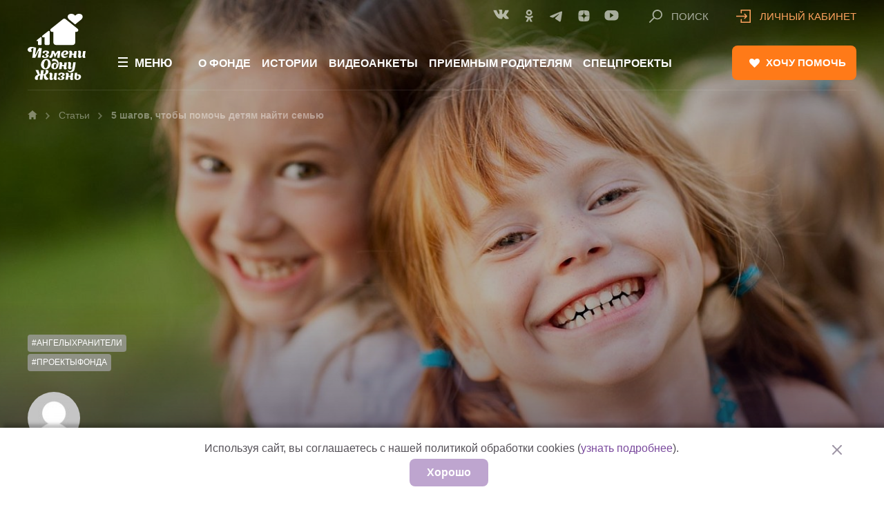

--- FILE ---
content_type: image/svg+xml
request_url: https://changeonelife.ru/content/themes/col/assets/img/svg/views.svg
body_size: 256
content:
<svg xmlns="http://www.w3.org/2000/svg" version="1.2" baseProfile="tiny" viewBox="0 0 14 10"><path fill="#C7C4C9" fill-rule="evenodd" d="M7 0C2.6 0 0 5 0 5s1.9 5 7 5 7-5 7-5-2.6-5-7-5zm0 7c-1.1 0-2-.9-2-2s.9-2 2-2 2 .9 2 2-.9 2-2 2z"/></svg>